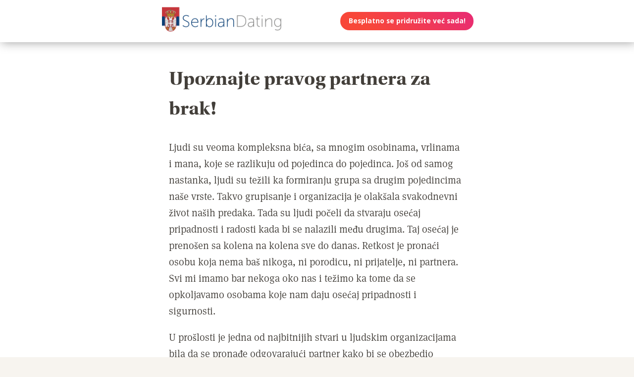

--- FILE ---
content_type: text/css
request_url: https://serbiandating.com/NAS/static/assets/seogeo_324.css
body_size: 2960
content:
@charset "utf-8";
/* SerbianDating CSS */

/* Some style overrides */

p {margin-top: 0;}



/* Image Defaults */

.heroContent {
    background-image: url(/NAS/static/assets/geo_hero-serbian.jpg) !important; }
@media only screen and (max-width: 414px) {
  .heroContent {
    background-image: url(/NAS/static/assets/geo_hero-serbian_mobile.jpg) !important;
  }
}
.signupSection .signupBackground:not(.lazyImage) {
    background-image: url(/NAS/static/assets/geo_signup-background-serbian.jpg) !important;}
@media only screen and (max-width: 414px) {
  .signupSection .signupBackground:not(.lazyImage) {
    background-image: url(/NAS/static/assets/geo_signup-background-serbian_mobile.jpg) !important;
  }
}	



	
/* PAGE specific */

#dating-indian-men .heroContent {
   	background-image: url(/NAS/static/assets/geo_hero-indian-man.jpg?1=1) !important; }
@media only screen and (max-width: 414px) {
  #dating-indian-men .heroContent {
    background-image: url(/NAS/static/assets/geo_hero-indian-man_mobile.jpg) !important;
  }
}	
#indian-men .heroContent {
   	background-image: url(/NAS/static/assets/geo_hero-indian-man.jpg?1=1) !important; }
@media only screen and (max-width: 414px) {
  #indian-men .heroContent {
    background-image: url(/NAS/static/assets/geo_hero-indian-man_mobile.jpg) !important;
  }
}	

#greatest-black-dating-site-in-the-universe .heroContent:before {
	background: -webkit-linear-gradient(bottom, #55504c 0%, #55504c 0%, rgba(85,80,76,0) 0%) !important;
	background: -o-linear-gradient(bottom, #55504c 0%, #55504c 0%, rgba(85,80,76,0) 0%) !important;
	background: linear-gradient(to top, #55504c 0%, #55504c 0%, rgba(85,80,76,0) 0%) !important;
}

#dating-news-featured-article .heroContent {
    background-image: url(/NAS/static/assets/geo_hero-datingnews.jpg) !important;}
@media only screen and (max-width: 414px) {
  #dating-news-featured-article .heroContent {
    background-image: url(/NAS/static/assets/geo_hero-datingnews_mobile.jpg) !important;
  }
}	
#dating-advice-featured-article .heroContent {
    background-image: url(/NAS/static/assets/geo_hero-datingadvice-soulsingles.jpg) !important;}	
@media only screen and (max-width: 414px) {
  #dating-advice-featured-article .heroContent {
    background-image: url(/NAS/static/assets/geo_hero-datingadvice-soulsingles_mobile.jpg) !important;
  }
}	
	
	
	
	
/*
This clears the fade over hero image
#greatest-black-dating-site-in-the-universe .heroContent:before {
		background: -webkit-linear-gradient(bottom, #55504c 0%, #55504c 0%, rgba(85,80,76,0) 0%);
		background: -o-linear-gradient(bottom, #55504c 0%, #55504c 0%, rgba(85,80,76,0) 0%);
		background: linear-gradient(to top, #55504c 0%, #55504c 0%, rgba(85,80,76,0) 0%);
*/